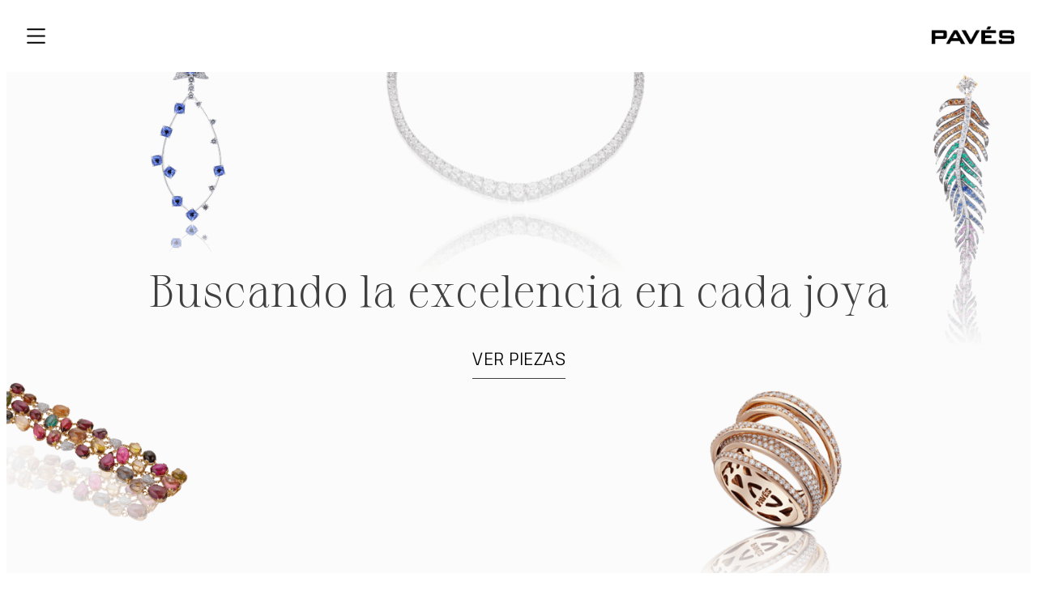

--- FILE ---
content_type: text/css
request_url: https://paves.es/wp-content/uploads/elementor/css/post-16.css?ver=1716471892
body_size: 19232
content:
.elementor-16 .elementor-element.elementor-element-9f0dfe0{--display:flex;--flex-direction:column;--container-widget-width:100%;--container-widget-height:initial;--container-widget-flex-grow:0;--container-widget-align-self:initial;--background-transition:0.3s;--padding-top:15rem;--padding-bottom:15rem;--padding-left:0rem;--padding-right:0rem;}.elementor-16 .elementor-element.elementor-element-9f0dfe0:not(.elementor-motion-effects-element-type-background), .elementor-16 .elementor-element.elementor-element-9f0dfe0 > .elementor-motion-effects-container > .elementor-motion-effects-layer{background-image:url("https://paves.es/wp-content/uploads/2024/01/Paves-header.png");background-position:center center;background-repeat:no-repeat;background-size:cover;}.elementor-16 .elementor-element.elementor-element-9f0dfe0, .elementor-16 .elementor-element.elementor-element-9f0dfe0::before{--border-transition:0.3s;}.elementor-16 .elementor-element.elementor-element-311a0c4{text-align:center;}.elementor-16 .elementor-element.elementor-element-311a0c4 .elementor-heading-title{color:#404040;font-family:"Sprat", Sans-serif;font-size:61px;font-weight:400;}.elementor-16 .elementor-element.elementor-element-311a0c4 > .elementor-widget-container{padding:0rem 0rem 2rem 0rem;}.elementor-16 .elementor-element.elementor-element-6f9b4bd{text-align:center;color:#404040;font-family:"Pathway Extreme Ligth", Sans-serif;font-size:22px;font-weight:100;line-height:6px;}.elementor-16 .elementor-element.elementor-element-6f9b4bd > .elementor-widget-container{margin:0px 0px 0px 0px;padding:0px 0px 0px 0px;border-style:solid;border-width:0px 0px 1px 0px;}.elementor-16 .elementor-element.elementor-element-6f9b4bd.elementor-element{--align-self:center;}.elementor-16 .elementor-element.elementor-element-4b929ae{--display:flex;--flex-direction:row;--container-widget-width:calc( ( 1 - var( --container-widget-flex-grow ) ) * 100% );--container-widget-height:100%;--container-widget-flex-grow:1;--container-widget-align-self:stretch;--justify-content:center;--align-items:flex-start;--gap:0px 0px;--background-transition:0.3s;--margin-top:2rem;--margin-bottom:6rem;--margin-left:0rem;--margin-right:0rem;--padding-top:4rem;--padding-bottom:4rem;--padding-left:3rem;--padding-right:3rem;}.elementor-16 .elementor-element.elementor-element-95fe3b4{--display:flex;--flex-direction:column;--container-widget-width:100%;--container-widget-height:initial;--container-widget-flex-grow:0;--container-widget-align-self:initial;--background-transition:0.3s;--padding-top:12rem;--padding-bottom:2rem;--padding-left:2rem;--padding-right:2rem;}.elementor-16 .elementor-element.elementor-element-de728a4{text-align:left;}.elementor-16 .elementor-element.elementor-element-de728a4 .elementor-heading-title{color:#404040;font-family:"Sprat", Sans-serif;font-size:40px;font-weight:400;}.elementor-16 .elementor-element.elementor-element-de728a4 > .elementor-widget-container{padding:0rem 0rem 2rem 0rem;}.elementor-16 .elementor-element.elementor-element-74f26ab{text-align:left;color:#40404082;font-family:"Pathway Extreme Ligth", Sans-serif;font-size:22px;font-weight:100;line-height:30px;}.elementor-16 .elementor-element.elementor-element-ee70023{text-align:left;color:#404040;font-family:"Pathway Extreme Ligth", Sans-serif;font-size:22px;font-weight:400;line-height:6px;}.elementor-16 .elementor-element.elementor-element-ee70023 > .elementor-widget-container{margin:0px 0px 0px 0px;padding:0px 0px 0px 0px;border-style:solid;border-width:0px 0px 1px 0px;}.elementor-16 .elementor-element.elementor-element-ee70023.elementor-element{--align-self:flex-start;}.elementor-16 .elementor-element.elementor-element-96775e9{--display:flex;--flex-direction:column;--container-widget-width:100%;--container-widget-height:initial;--container-widget-flex-grow:0;--container-widget-align-self:initial;--background-transition:0.3s;}.elementor-16 .elementor-element.elementor-element-fb83e97{text-align:right;}.elementor-16 .elementor-element.elementor-element-fb83e97 img{width:50%;}.elementor-16 .elementor-element.elementor-element-8edc2b8{--display:flex;--flex-direction:column;--container-widget-width:calc( ( 1 - var( --container-widget-flex-grow ) ) * 100% );--container-widget-height:initial;--container-widget-flex-grow:0;--container-widget-align-self:initial;--justify-content:center;--align-items:center;--background-transition:0.3s;--margin-top:0px;--margin-bottom:0px;--margin-left:0px;--margin-right:0px;--padding-top:0px;--padding-bottom:0px;--padding-left:0px;--padding-right:0px;}.elementor-16 .elementor-element.elementor-element-f3604d4{--display:flex;--flex-direction:column;--container-widget-width:100%;--container-widget-height:initial;--container-widget-flex-grow:0;--container-widget-align-self:initial;--background-transition:0.3s;--margin-top:-10rem;--margin-bottom:0rem;--margin-left:0rem;--margin-right:0rem;--padding-top:0rem;--padding-bottom:0rem;--padding-left:0rem;--padding-right:0rem;}.elementor-16 .elementor-element.elementor-element-f3604d4:not(.elementor-motion-effects-element-type-background), .elementor-16 .elementor-element.elementor-element-f3604d4 > .elementor-motion-effects-container > .elementor-motion-effects-layer{background-color:#00000000;}.elementor-16 .elementor-element.elementor-element-f3604d4, .elementor-16 .elementor-element.elementor-element-f3604d4::before{--border-transition:0.3s;}.elementor-16 .elementor-element.elementor-element-439f9f9{--display:flex;--background-transition:0.3s;--padding-top:6rem;--padding-bottom:6rem;--padding-left:6rem;--padding-right:6rem;}.elementor-16 .elementor-element.elementor-element-439f9f9:not(.elementor-motion-effects-element-type-background), .elementor-16 .elementor-element.elementor-element-439f9f9 > .elementor-motion-effects-container > .elementor-motion-effects-layer{background-color:#FFFFFF;}.elementor-16 .elementor-element.elementor-element-439f9f9, .elementor-16 .elementor-element.elementor-element-439f9f9::before{--border-transition:0.3s;}.elementor-16 .elementor-element.elementor-element-a602c24{text-align:center;}.elementor-16 .elementor-element.elementor-element-a602c24 .elementor-heading-title{color:#404040;font-family:"Sprat", Sans-serif;font-size:30px;font-weight:400;}.elementor-16 .elementor-element.elementor-element-a602c24 > .elementor-widget-container{padding:0rem 0rem 0rem 0rem;}.elementor-16 .elementor-element.elementor-element-95800dd{text-align:center;color:#40404082;font-family:"Pathway Extreme Ligth", Sans-serif;font-size:22px;font-weight:100;line-height:30px;}.elementor-16 .elementor-element.elementor-element-a6169e9{text-align:center;color:#404040;font-family:"Pathway Extreme Ligth", Sans-serif;font-size:22px;font-weight:400;line-height:6px;}.elementor-16 .elementor-element.elementor-element-a6169e9 > .elementor-widget-container{margin:0px 0px 0px 0px;padding:0px 0px 0px 0px;border-style:solid;border-width:0px 0px 1px 0px;}.elementor-16 .elementor-element.elementor-element-a6169e9.elementor-element{--align-self:center;}.elementor-16 .elementor-element.elementor-element-d49079c{--display:flex;--flex-direction:column;--container-widget-width:100%;--container-widget-height:initial;--container-widget-flex-grow:0;--container-widget-align-self:initial;--background-transition:0.3s;--margin-top:6rem;--margin-bottom:0rem;--margin-left:0rem;--margin-right:0rem;--padding-top:0px;--padding-bottom:0px;--padding-left:0px;--padding-right:0px;}.elementor-16 .elementor-element.elementor-element-b514673{text-align:center;}.elementor-16 .elementor-element.elementor-element-b514673 .elementor-heading-title{color:#404040;font-family:"Sprat", Sans-serif;font-size:40px;font-weight:400;}.elementor-16 .elementor-element.elementor-element-b514673 > .elementor-widget-container{padding:0rem 0rem 0rem 0rem;}.elementor-16 .elementor-element.elementor-element-f88b447{--display:flex;--flex-direction:row;--container-widget-width:initial;--container-widget-height:100%;--container-widget-flex-grow:1;--container-widget-align-self:stretch;--gap:0px 0px;--background-transition:0.3s;}.elementor-16 .elementor-element.elementor-element-7fc50a7{--display:flex;--flex-direction:column;--container-widget-width:100%;--container-widget-height:initial;--container-widget-flex-grow:0;--container-widget-align-self:initial;--background-transition:0.3s;}.elementor-16 .elementor-element.elementor-element-4348390 .elementor-flip-box__front{background-color:#FFFFFF;background-image:url("https://paves.es/wp-content/uploads/2024/02/pendientesAmbar1.png");background-position:center center;background-repeat:no-repeat;background-size:cover;}.elementor-16 .elementor-element.elementor-element-4348390 .elementor-flip-box__back{background-color:#FFFFFF;}.elementor-16 .elementor-element.elementor-element-4348390 .elementor-flip-box{height:349px;}.elementor-16 .elementor-element.elementor-element-4348390 .elementor-flip-box__front .elementor-flip-box__layer__overlay{text-align:center;}.elementor-16 .elementor-element.elementor-element-4348390 .elementor-flip-box__back .elementor-flip-box__layer__overlay{text-align:center;}.elementor-16 .elementor-element.elementor-element-4348390 .elementor-flip-box__button{margin-center:0;}.elementor-16 .elementor-element.elementor-element-4348390 .elementor-flip-box__back .elementor-flip-box__layer__title{color:#020101;font-family:"Pathway Extreme Ligth", Sans-serif;font-weight:500;}.elementor-16 .elementor-element.elementor-element-f9e74cf{--display:flex;--flex-direction:column;--container-widget-width:100%;--container-widget-height:initial;--container-widget-flex-grow:0;--container-widget-align-self:initial;--justify-content:center;--background-transition:0.3s;}.elementor-16 .elementor-element.elementor-element-8d47642 .elementor-flip-box__front{background-color:#FFFFFF;background-image:url("https://paves.es/wp-content/uploads/2024/02/AnilloMarquise1.png");background-position:center center;background-repeat:no-repeat;background-size:80% auto;}.elementor-16 .elementor-element.elementor-element-8d47642 .elementor-flip-box__back{background-color:#FFFFFF;}.elementor-16 .elementor-element.elementor-element-8d47642 .elementor-flip-box{height:349px;}.elementor-16 .elementor-element.elementor-element-8d47642 .elementor-flip-box__front .elementor-flip-box__layer__overlay{text-align:center;}.elementor-16 .elementor-element.elementor-element-8d47642 .elementor-flip-box__back .elementor-flip-box__layer__overlay{text-align:center;}.elementor-16 .elementor-element.elementor-element-8d47642 .elementor-flip-box__button{margin-center:0;}.elementor-16 .elementor-element.elementor-element-8d47642 .elementor-flip-box__back .elementor-flip-box__layer__title{color:#020101;font-family:"Pathway Extreme Ligth", Sans-serif;font-weight:500;}.elementor-16 .elementor-element.elementor-element-b3d70c3{--display:flex;--flex-direction:column;--container-widget-width:100%;--container-widget-height:initial;--container-widget-flex-grow:0;--container-widget-align-self:initial;--justify-content:center;--background-transition:0.3s;}.elementor-16 .elementor-element.elementor-element-015ddaa .elementor-flip-box__front{background-color:#FFFFFF;background-image:url("https://paves.es/wp-content/uploads/2024/02/pulseraColorExplosion.png");background-position:center center;background-repeat:no-repeat;background-size:80% auto;}.elementor-16 .elementor-element.elementor-element-015ddaa .elementor-flip-box__back{background-color:#FFFFFF;}.elementor-16 .elementor-element.elementor-element-015ddaa .elementor-flip-box{height:349px;}.elementor-16 .elementor-element.elementor-element-015ddaa .elementor-flip-box__front .elementor-flip-box__layer__overlay{text-align:center;}.elementor-16 .elementor-element.elementor-element-015ddaa .elementor-flip-box__back .elementor-flip-box__layer__overlay{text-align:center;}.elementor-16 .elementor-element.elementor-element-015ddaa .elementor-flip-box__button{margin-center:0;}.elementor-16 .elementor-element.elementor-element-015ddaa .elementor-flip-box__back .elementor-flip-box__layer__title{color:#020101;font-family:"Pathway Extreme Ligth", Sans-serif;font-weight:500;}.elementor-16 .elementor-element.elementor-element-bed1cd3{--display:flex;--flex-direction:column;--container-widget-width:100%;--container-widget-height:initial;--container-widget-flex-grow:0;--container-widget-align-self:initial;--background-transition:0.3s;}.elementor-16 .elementor-element.elementor-element-8d3d16f{text-align:center;color:#404040;font-family:"Pathway Extreme Ligth", Sans-serif;font-size:22px;font-weight:400;line-height:6px;}.elementor-16 .elementor-element.elementor-element-8d3d16f > .elementor-widget-container{margin:0px 0px 0px 0px;padding:0px 0px 0px 0px;border-style:solid;border-width:0px 0px 1px 0px;}.elementor-16 .elementor-element.elementor-element-8d3d16f.elementor-element{--align-self:center;}.elementor-16 .elementor-element.elementor-element-965a6ca{--display:flex;--flex-direction:row;--container-widget-width:initial;--container-widget-height:100%;--container-widget-flex-grow:1;--container-widget-align-self:stretch;--gap:0px 0px;--background-transition:0.3s;}.elementor-16 .elementor-element.elementor-element-fb5d73c{--display:flex;--flex-direction:column;--container-widget-width:100%;--container-widget-height:initial;--container-widget-flex-grow:0;--container-widget-align-self:initial;--background-transition:0.3s;}.elementor-16 .elementor-element.elementor-element-1a19c22 .elementor-flip-box__front{background-color:#FFFFFF;background-image:url("https://paves.es/wp-content/uploads/2024/05/Colgante-Zafiros-Olas-87_clipdrop-background-removal-1.png");background-position:center center;background-repeat:no-repeat;background-size:36% auto;}.elementor-16 .elementor-element.elementor-element-1a19c22 .elementor-flip-box__back{background-color:#FFFFFF;}.elementor-16 .elementor-element.elementor-element-1a19c22 .elementor-flip-box{height:349px;}.elementor-16 .elementor-element.elementor-element-1a19c22 .elementor-flip-box__front .elementor-flip-box__layer__overlay{text-align:center;}.elementor-16 .elementor-element.elementor-element-1a19c22 .elementor-flip-box__back .elementor-flip-box__layer__overlay{text-align:center;}.elementor-16 .elementor-element.elementor-element-1a19c22 .elementor-flip-box__button{margin-center:0;}.elementor-16 .elementor-element.elementor-element-1a19c22 .elementor-flip-box__back .elementor-flip-box__layer__title{color:#020101;font-family:"Pathway Extreme Ligth", Sans-serif;font-weight:500;}.elementor-16 .elementor-element.elementor-element-383568a{--display:flex;--flex-direction:column;--container-widget-width:100%;--container-widget-height:initial;--container-widget-flex-grow:0;--container-widget-align-self:initial;--background-transition:0.3s;}.elementor-16 .elementor-element.elementor-element-ae96062 .elementor-flip-box__front{background-color:#FFFFFF;background-image:url("https://paves.es/wp-content/uploads/2024/01/Cinturon-Dragon-Belt-alta-res_clipdrop-background-removal-1.png");background-position:center center;background-repeat:no-repeat;background-size:66% auto;}.elementor-16 .elementor-element.elementor-element-ae96062 .elementor-flip-box__back{background-color:#FFFFFF;}.elementor-16 .elementor-element.elementor-element-ae96062 .elementor-flip-box{height:350px;}.elementor-16 .elementor-element.elementor-element-ae96062 .elementor-flip-box__front .elementor-flip-box__layer__overlay{text-align:center;}.elementor-16 .elementor-element.elementor-element-ae96062 .elementor-flip-box__back .elementor-flip-box__layer__overlay{text-align:center;}.elementor-16 .elementor-element.elementor-element-ae96062 .elementor-flip-box__button{margin-center:0;}.elementor-16 .elementor-element.elementor-element-ae96062 .elementor-flip-box__back .elementor-flip-box__layer__title{color:#020101;font-family:"Pathway Extreme Ligth", Sans-serif;font-weight:500;}@media(max-width:1366px){.elementor-16 .elementor-element.elementor-element-311a0c4 .elementor-heading-title{font-size:56px;}.elementor-16 .elementor-element.elementor-element-95fe3b4{--padding-top:4rem;--padding-bottom:2rem;--padding-left:2rem;--padding-right:2rem;}}@media(max-width:1024px){.elementor-16 .elementor-element.elementor-element-95fe3b4{--padding-top:1rem;--padding-bottom:1rem;--padding-left:1rem;--padding-right:1rem;}.elementor-16 .elementor-element.elementor-element-fb83e97 img{width:100%;}}@media(max-width:767px){.elementor-16 .elementor-element.elementor-element-9f0dfe0{--padding-top:8rem;--padding-bottom:8rem;--padding-left:1rem;--padding-right:1rem;}.elementor-16 .elementor-element.elementor-element-311a0c4 .elementor-heading-title{font-size:50px;line-height:1.1em;}.elementor-16 .elementor-element.elementor-element-4b929ae{--padding-top:0rem;--padding-bottom:0rem;--padding-left:0rem;--padding-right:0rem;}.elementor-16 .elementor-element.elementor-element-f3604d4{--margin-top:0rem;--margin-bottom:0rem;--margin-left:0rem;--margin-right:0rem;--padding-top:0rem;--padding-bottom:0rem;--padding-left:0rem;--padding-right:0rem;}.elementor-16 .elementor-element.elementor-element-439f9f9{--padding-top:2rem;--padding-bottom:2rem;--padding-left:1rem;--padding-right:1rem;}.elementor-16 .elementor-element.elementor-element-a602c24{text-align:left;}.elementor-16 .elementor-element.elementor-element-95800dd{text-align:left;}.elementor-16 .elementor-element.elementor-element-d49079c{--padding-top:0rem;--padding-bottom:0rem;--padding-left:1rem;--padding-right:1rem;}}@media(min-width:768px){.elementor-16 .elementor-element.elementor-element-4b929ae{--width:100%;}.elementor-16 .elementor-element.elementor-element-95fe3b4{--width:50%;}.elementor-16 .elementor-element.elementor-element-96775e9{--width:50%;}.elementor-16 .elementor-element.elementor-element-8edc2b8{--width:100%;}.elementor-16 .elementor-element.elementor-element-439f9f9{--content-width:900px;}.elementor-16 .elementor-element.elementor-element-7fc50a7{--width:50%;}.elementor-16 .elementor-element.elementor-element-f9e74cf{--width:50%;}.elementor-16 .elementor-element.elementor-element-b3d70c3{--width:50%;}.elementor-16 .elementor-element.elementor-element-965a6ca{--width:86%;}.elementor-16 .elementor-element.elementor-element-fb5d73c{--width:50%;}.elementor-16 .elementor-element.elementor-element-383568a{--width:50%;}}@media(min-width:2400px){.elementor-16 .elementor-element.elementor-element-9f0dfe0{--width:100%;--padding-top:20rem;--padding-bottom:20rem;--padding-left:0rem;--padding-right:0rem;}.elementor-16 .elementor-element.elementor-element-4b929ae{--margin-top:3rem;--margin-bottom:6rem;--margin-left:0rem;--margin-right:0rem;}.elementor-16 .elementor-element.elementor-element-95fe3b4{--padding-top:20rem;--padding-bottom:2rem;--padding-left:2rem;--padding-right:8rem;}.elementor-16 .elementor-element.elementor-element-fb83e97 img{width:60%;}.elementor-16 .elementor-element.elementor-element-8edc2b8{--width:100%;--margin-top:0px;--margin-bottom:0px;--margin-left:0px;--margin-right:0px;--padding-top:0px;--padding-bottom:0px;--padding-left:0px;--padding-right:0px;}.elementor-16 .elementor-element.elementor-element-14181a3 img{width:100%;}.elementor-16 .elementor-element.elementor-element-14181a3 > .elementor-widget-container{margin:0px 0px 0px 0px;padding:0px 0px 0px 0px;}}

--- FILE ---
content_type: text/css
request_url: https://paves.es/wp-content/uploads/elementor/css/post-9.css?ver=1716274355
body_size: 2527
content:
.elementor-9 .elementor-element.elementor-element-3b7510a{--display:flex;--flex-direction:row;--container-widget-width:initial;--container-widget-height:100%;--container-widget-flex-grow:1;--container-widget-align-self:stretch;--gap:0px 0px;--background-transition:0.3s;}.elementor-9 .elementor-element.elementor-element-3b7510a:not(.elementor-motion-effects-element-type-background), .elementor-9 .elementor-element.elementor-element-3b7510a > .elementor-motion-effects-container > .elementor-motion-effects-layer{background-color:#FFFFFF;}.elementor-9 .elementor-element.elementor-element-3b7510a, .elementor-9 .elementor-element.elementor-element-3b7510a::before{--border-transition:0.3s;}.elementor-9 .elementor-element.elementor-element-9c54c28{--display:flex;--flex-direction:column;--container-widget-width:100%;--container-widget-height:initial;--container-widget-flex-grow:0;--container-widget-align-self:initial;--background-transition:0.3s;}.elementor-9 .elementor-element.elementor-element-cda609a .elementor-icon-wrapper{text-align:left;}.elementor-9 .elementor-element.elementor-element-cda609a.elementor-view-stacked .elementor-icon{background-color:#000000;}.elementor-9 .elementor-element.elementor-element-cda609a.elementor-view-framed .elementor-icon, .elementor-9 .elementor-element.elementor-element-cda609a.elementor-view-default .elementor-icon{color:#000000;border-color:#000000;}.elementor-9 .elementor-element.elementor-element-cda609a.elementor-view-framed .elementor-icon, .elementor-9 .elementor-element.elementor-element-cda609a.elementor-view-default .elementor-icon svg{fill:#000000;}.elementor-9 .elementor-element.elementor-element-cda609a .elementor-icon{font-size:33px;}.elementor-9 .elementor-element.elementor-element-cda609a .elementor-icon svg{height:33px;}.elementor-9 .elementor-element.elementor-element-427f5fc{--display:flex;--flex-direction:column;--container-widget-width:100%;--container-widget-height:initial;--container-widget-flex-grow:0;--container-widget-align-self:initial;--background-transition:0.3s;}.elementor-9 .elementor-element.elementor-element-d72c2ba{text-align:right;}.elementor-9 .elementor-element.elementor-element-d72c2ba img{width:80%;}@media(max-width:767px){.elementor-9 .elementor-element.elementor-element-9c54c28{--width:50%;}.elementor-9 .elementor-element.elementor-element-427f5fc{--width:50%;}.elementor-9 .elementor-element.elementor-element-d72c2ba img{width:50%;}}@media(min-width:768px){.elementor-9 .elementor-element.elementor-element-9c54c28{--width:50%;}.elementor-9 .elementor-element.elementor-element-427f5fc{--width:50%;}}

--- FILE ---
content_type: text/css
request_url: https://paves.es/wp-content/uploads/elementor/css/post-62.css?ver=1716274356
body_size: 6996
content:
.elementor-62 .elementor-element.elementor-element-77b382e{--display:flex;--flex-direction:row;--container-widget-width:initial;--container-widget-height:100%;--container-widget-flex-grow:1;--container-widget-align-self:stretch;--gap:0px 0px;--background-transition:0.3s;border-style:solid;--border-style:solid;border-width:1px 0px 0px 0px;--border-top-width:1px;--border-right-width:0px;--border-bottom-width:0px;--border-left-width:0px;--padding-top:4rem;--padding-bottom:0rem;--padding-left:0rem;--padding-right:0rem;}.elementor-62 .elementor-element.elementor-element-77b382e, .elementor-62 .elementor-element.elementor-element-77b382e::before{--border-transition:0.3s;}.elementor-62 .elementor-element.elementor-element-92d891a{--display:flex;--flex-direction:column;--container-widget-width:100%;--container-widget-height:initial;--container-widget-flex-grow:0;--container-widget-align-self:initial;--background-transition:0.3s;--padding-top:1rem;--padding-bottom:1rem;--padding-left:5rem;--padding-right:1rem;}.elementor-62 .elementor-element.elementor-element-36b97d1 .elementor-heading-title{color:#404040;font-family:"Sprat", Sans-serif;font-size:40px;font-weight:400;}.elementor-62 .elementor-element.elementor-element-40432a4{color:#404040;font-family:"Sprat", Sans-serif;font-size:20px;font-weight:400;}.elementor-62 .elementor-element.elementor-element-223038b{text-align:left;}.elementor-62 .elementor-element.elementor-element-223038b img{width:30%;}.elementor-62 .elementor-element.elementor-element-685b8f1{--display:flex;--flex-direction:column;--container-widget-width:100%;--container-widget-height:initial;--container-widget-flex-grow:0;--container-widget-align-self:initial;--background-transition:0.3s;--padding-top:2rem;--padding-bottom:1rem;--padding-left:1rem;--padding-right:1rem;}.elementor-62 .elementor-element.elementor-element-8f88a46{text-align:center;color:#404040;font-family:"Roboto", Sans-serif;font-weight:400;line-height:6px;}.elementor-62 .elementor-element.elementor-element-8f88a46 > .elementor-widget-container{margin:0px 0px 0px 0px;padding:0px 0px 0px 0px;border-style:solid;border-width:0px 0px 1px 0px;}.elementor-62 .elementor-element.elementor-element-8f88a46.elementor-element{--align-self:flex-start;}.elementor-62 .elementor-element.elementor-element-5101a18{color:#404040;font-family:"Roboto", Sans-serif;font-size:16px;font-weight:300;}.elementor-62 .elementor-element.elementor-element-50cf30f{--display:flex;--flex-direction:column;--container-widget-width:100%;--container-widget-height:initial;--container-widget-flex-grow:0;--container-widget-align-self:initial;--background-transition:0.3s;--padding-top:2rem;--padding-bottom:1rem;--padding-left:2rem;--padding-right:0rem;}.elementor-62 .elementor-element.elementor-element-1435568{text-align:center;color:#404040;font-family:"Roboto", Sans-serif;font-weight:400;line-height:6px;}.elementor-62 .elementor-element.elementor-element-1435568 > .elementor-widget-container{margin:0px 0px 0px 0px;padding:0px 0px 0px 0px;border-style:solid;border-width:0px 0px 1px 0px;}.elementor-62 .elementor-element.elementor-element-1435568.elementor-element{--align-self:flex-start;}.elementor-62 .elementor-element.elementor-element-00d7cb2{color:#404040;font-family:"Roboto", Sans-serif;font-size:16px;font-weight:300;}.elementor-62 .elementor-element.elementor-element-f6f036a{--display:flex;--flex-direction:column;--container-widget-width:100%;--container-widget-height:initial;--container-widget-flex-grow:0;--container-widget-align-self:initial;--background-transition:0.3s;--padding-top:2rem;--padding-bottom:1rem;--padding-left:1rem;--padding-right:1rem;}.elementor-62 .elementor-element.elementor-element-0f07a2c{--display:flex;--flex-direction:row;--container-widget-width:initial;--container-widget-height:100%;--container-widget-flex-grow:1;--container-widget-align-self:stretch;--gap:0px 0px;--background-transition:0.3s;--padding-top:1rem;--padding-bottom:2rem;--padding-left:0rem;--padding-right:0rem;}.elementor-62 .elementor-element.elementor-element-616f471{--display:flex;--flex-direction:column;--container-widget-width:100%;--container-widget-height:initial;--container-widget-flex-grow:0;--container-widget-align-self:initial;--background-transition:0.3s;}.elementor-62 .elementor-element.elementor-element-ce24d94{--display:flex;--flex-direction:column;--container-widget-width:100%;--container-widget-height:initial;--container-widget-flex-grow:0;--container-widget-align-self:initial;--background-transition:0.3s;}.elementor-62 .elementor-element.elementor-element-96a7c6e{text-align:center;color:#404040;font-family:"Roboto", Sans-serif;font-size:16px;font-weight:300;}.elementor-62 .elementor-element.elementor-element-e9fcc0f{--display:flex;--flex-direction:column;--container-widget-width:100%;--container-widget-height:initial;--container-widget-flex-grow:0;--container-widget-align-self:initial;--background-transition:0.3s;}.elementor-62 .elementor-element.elementor-element-306510f .elementor-icon-list-icon i{color:#000000;transition:color 0.3s;}.elementor-62 .elementor-element.elementor-element-306510f .elementor-icon-list-icon svg{fill:#000000;transition:fill 0.3s;}.elementor-62 .elementor-element.elementor-element-306510f{--e-icon-list-icon-size:24px;--icon-vertical-offset:0px;}.elementor-62 .elementor-element.elementor-element-306510f .elementor-icon-list-text{transition:color 0.3s;}@media(min-width:768px){.elementor-62 .elementor-element.elementor-element-92d891a{--width:25%;}.elementor-62 .elementor-element.elementor-element-685b8f1{--width:22%;}.elementor-62 .elementor-element.elementor-element-50cf30f{--width:22%;}.elementor-62 .elementor-element.elementor-element-f6f036a{--width:31%;}.elementor-62 .elementor-element.elementor-element-616f471{--width:20%;}.elementor-62 .elementor-element.elementor-element-ce24d94{--width:70%;}.elementor-62 .elementor-element.elementor-element-e9fcc0f{--width:20%;}}@media(max-width:767px){.elementor-62 .elementor-element.elementor-element-77b382e{--padding-top:0rem;--padding-bottom:0rem;--padding-left:0rem;--padding-right:0rem;}.elementor-62 .elementor-element.elementor-element-92d891a{--margin-top:0px;--margin-bottom:0px;--margin-left:0px;--margin-right:0px;--padding-top:3rem;--padding-bottom:6rem;--padding-left:1rem;--padding-right:1rem;}.elementor-62 .elementor-element.elementor-element-223038b > .elementor-widget-container{margin:0px 0px 0px 0px;padding:0px 0px 0px 0px;}.elementor-62 .elementor-element.elementor-element-685b8f1{--margin-top:0px;--margin-bottom:0px;--margin-left:0px;--margin-right:0px;--padding-top:1rem;--padding-bottom:1rem;--padding-left:1rem;--padding-right:1rem;}.elementor-62 .elementor-element.elementor-element-50cf30f{--padding-top:1rem;--padding-bottom:1rem;--padding-left:1rem;--padding-right:1rem;}.elementor-62 .elementor-element.elementor-element-f6f036a{--padding-top:1rem;--padding-bottom:1rem;--padding-left:1rem;--padding-right:1rem;}}/* Start custom CSS for text-editor, class: .elementor-element-40432a4 */a {color:black;}/* End custom CSS */

--- FILE ---
content_type: text/css
request_url: https://paves.es/wp-content/uploads/elementor/css/post-83.css?ver=1716274356
body_size: 2948
content:
.elementor-83 .elementor-element.elementor-element-5243c5b2{--display:flex;--background-transition:0.3s;--padding-top:8rem;--padding-bottom:8rem;--padding-left:8rem;--padding-right:8rem;}.elementor-83 .elementor-element.elementor-element-1b5cf9de .elementor-nav-menu--dropdown a:hover,
					.elementor-83 .elementor-element.elementor-element-1b5cf9de .elementor-nav-menu--dropdown a.elementor-item-active,
					.elementor-83 .elementor-element.elementor-element-1b5cf9de .elementor-nav-menu--dropdown a.highlighted,
					.elementor-83 .elementor-element.elementor-element-1b5cf9de .elementor-menu-toggle:hover{color:#000000;}.elementor-83 .elementor-element.elementor-element-1b5cf9de .elementor-nav-menu--dropdown a:hover,
					.elementor-83 .elementor-element.elementor-element-1b5cf9de .elementor-nav-menu--dropdown a.elementor-item-active,
					.elementor-83 .elementor-element.elementor-element-1b5cf9de .elementor-nav-menu--dropdown a.highlighted{background-color:#FFFFFF;}.elementor-83 .elementor-element.elementor-element-1b5cf9de .elementor-nav-menu--dropdown a.elementor-item-active{color:#000000;background-color:#FFFFFF;}.elementor-83 .elementor-element.elementor-element-1b5cf9de .elementor-nav-menu--dropdown .elementor-item, .elementor-83 .elementor-element.elementor-element-1b5cf9de .elementor-nav-menu--dropdown  .elementor-sub-item{font-family:"Sprat", Sans-serif;font-size:1.9rem;font-weight:400;letter-spacing:0px;}.elementor-83 .elementor-element.elementor-element-1b5cf9de .elementor-nav-menu--dropdown a{padding-left:5px;padding-right:5px;padding-top:16px;padding-bottom:16px;}.elementor-83 .elementor-element.elementor-element-04f8ded .elementor-icon-list-icon i{color:#000000;transition:color 0.3s;}.elementor-83 .elementor-element.elementor-element-04f8ded .elementor-icon-list-icon svg{fill:#000000;transition:fill 0.3s;}.elementor-83 .elementor-element.elementor-element-04f8ded{--e-icon-list-icon-size:28px;--icon-vertical-offset:0px;}.elementor-83 .elementor-element.elementor-element-04f8ded .elementor-icon-list-text{transition:color 0.3s;}#elementor-popup-modal-83 .dialog-message{width:640px;height:100vh;align-items:flex-start;}#elementor-popup-modal-83{justify-content:flex-start;align-items:flex-start;pointer-events:all;}#elementor-popup-modal-83 .dialog-close-button{display:flex;top:7%;font-size:30px;}#elementor-popup-modal-83 .dialog-widget-content{animation-duration:1.2s;box-shadow:2px 8px 23px 3px rgba(0,0,0,0.2);}body:not(.rtl) #elementor-popup-modal-83 .dialog-close-button{right:90%;}body.rtl #elementor-popup-modal-83 .dialog-close-button{left:90%;}#elementor-popup-modal-83 .dialog-close-button i{color:#404040;}#elementor-popup-modal-83 .dialog-close-button svg{fill:#404040;}@media(max-width:767px){.elementor-83 .elementor-element.elementor-element-5243c5b2{--padding-top:7rem;--padding-bottom:2rem;--padding-left:2rem;--padding-right:2rem;}body:not(.rtl) #elementor-popup-modal-83 .dialog-close-button{right:9%;}body.rtl #elementor-popup-modal-83 .dialog-close-button{left:9%;}}